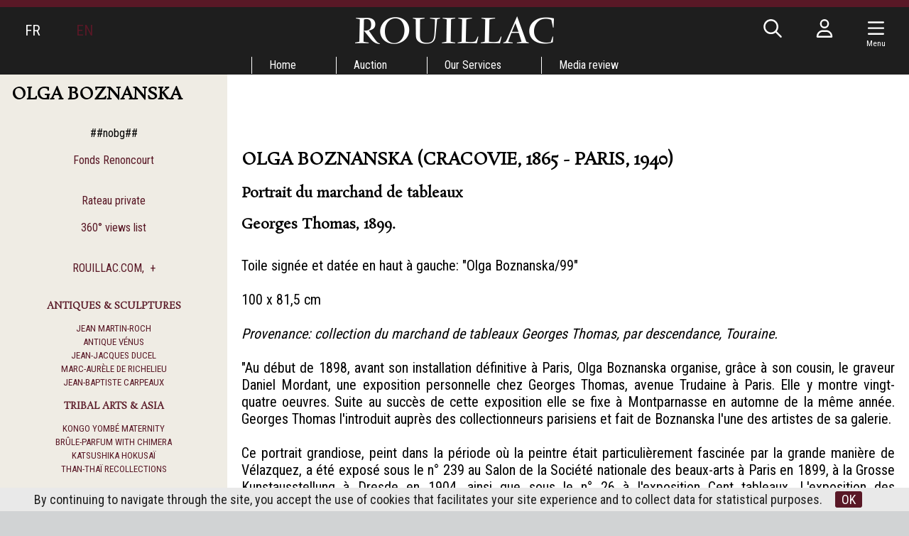

--- FILE ---
content_type: text/html; charset=UTF-8
request_url: https://www.rouillac.com/en/auction/garden_party/cheverny_2014/460-olga_boznanska/Auctions/Cheverny/Cheverny_2014/Auctions/Auctions/Auctions/Cheverny/Cheverny_2014/Cheverny/Cheverny_2014/Auctions/Auctions/da-EN-8-347-100492-grid-6-2014-26th_garden_party_auction_491
body_size: 9308
content:
<!DOCTYPE html>
<html lang="en">
<head>
  <meta http-equiv="content-type" content="text/html; charset=utf-8" />
  <title>Olga BOZNANSKA | Rouillac</title>
  <meta http-equiv="X-UA-Compatible" content="IE=edge,chrome=1" />
  <meta charset="utf-8">
  <meta name="author" content="Rouillac" />
  <meta name="publisher" content="Rouillac" />
  <meta name="generator" content="Fastboil" />
  <meta name="robots" content="index, follow" />
  <meta name="viewport" content="minimal-ui,width=device-width,initial-scale=1,user-scalable=no" />
  <meta name="apple-mobile-web-app-status-bar-style" content="black">
  <meta name="mobile-web-app-capable" content="yes">
  <meta name="keywords" content="Olga Boznanska, Rouillac, Cheverny, enchères, portrait, toile, 1899, auction" />
  <meta name="description" content="Olga BOZNANSKA. " />
  <link rel="canonical" href="https://www.rouillac.com/en/auction/garden_party/cheverny_2014/460-olga_boznanska/" />
  <link rel="shortcut icon" type="image/x-icon" href="/favicon.ico" />
  <link rel="apple-touch-icon" href="/apple-touch-icon.png" />
<!--[if lt IE 9]>
  <script src="//html5shiv.googlecode.com/svn/trunk/html5.js"></script>
<![endif]-->
  <link href="/css-simplegrid.min.css" rel="stylesheet" type="text/css" />
  <link href="/css-rouillac230130.min.css" rel="stylesheet" type="text/css" />
  <link href="/css-rouillac-print.min.css" rel="stylesheet" type="text/css" media="print" />
<!--[if lt IE 9]>
  <link href="/css-rouillac-ie.css" rel="stylesheet" type="text/css" />
<![endif]-->
  <link href="/jq-plugin/superfish-master/css/superfish.min.css" rel="stylesheet" type="text/css" media="screen" />
<script type="application/ld+json"> { "@context": "http://schema.org", "@type": "WebSite", "url": "https://www.rouillac.com/", "potentialAction": { "@type": "SearchAction", "target": "https://www.rouillac.com/en/search?q={search_term_string}", "query-input": "required name=search_term_string" } }</script>
  <script src="https://kit.fontawesome.com/ce275c0637.js" crossorigin="anonymous"></script>
  <script src="/jq-jquery-1.11.3.min.js" type="text/javascript" charset="utf-8"></script>
  <script src="/jq-plugin/simplemodal/jquery.simplemodal.js" type="text/javascript" charset="utf-8"></script>
  <script src="/jq-plugin/superfish-master/js/hoverIntent.min.js" type="text/javascript" charset="utf-8"></script>
  <script src="/jq-plugin/superfish-master/js/superfish.min.js" type="text/javascript" charset="utf-8"></script>
  <script src="/jq-plugin/touchswipe/jquery.touchSwipe.min.js" type="text/javascript" charset="utf-8"></script>
  <script src="/jq-plugin/jquery_lazyload-master/jquery.lazyload.js" type="text/javascript" charset="utf-8"></script>
  <script src="/js-rouillac230614.min.js" type="text/javascript" ></script>
</head>
<body>
<script async src="https://www.googletagmanager.com/gtag/js?id=G-H3FR7FPH61"></script>
<script>
  window.dataLayer = window.dataLayer || [];
  function gtag(){dataLayer.push(arguments);}
  gtag('js', new Date());
  gtag('config', 'G-H3FR7FPH61');
</script>
<header id="h" class="notransition h_fixed"><div id="h_items" class="wrapmax"><div id="h_navl"><div id="h_el"></div><div><span><a href="/fr/">FR</a></span></div><div><span class="active">EN</span></div></div><div id="h_navr"><div id="h_search"><span class="fa-regular fa-fw fa-search" aria-hidden="true"></span></div><div class="h_login"><span class="fa-regular fa-fw fa-user" aria-hidden="true"></span></div><div class="c-hamburger menu-toggle-button"><span class="fa-regular fa-fw fa-navicon" aria-hidden="true"></span><div class="navMenuText">Menu</div></div><div id="h_e"></div></div><div id="h_logo"><a href="/"><img src="/img-rouillac.png" alt=""  /></a></div></div><div id="h_menu"><ul class="sf-menu" id="mainmenu"><li id="mi1" onmouseover="javascript:setMenu('mi1')" onmouseout="javascript:clearMenu('mi1')"><a href="/en/1-home/">Home</a><ul><li id="mi17"><a href="/en/home/17-record_auctions/">Record Auctions</a></li><li id="mi586"><a href="/en/home/586-contact/">Contact<span class="sf-sub-indicator fa-regular fa-chevron-right"></span></a><ul><li id="mi6"><a href="/en/home/contact/6-tours/">Tours</a></li><li id="mi4"><a href="/en/home/contact/4-vendome/">Vendôme</a></li><li id="mi5"><a href="/en/home/contact/5-paris/">Paris</a></li></ul></li><li id="mi11"><a href="/en/home/11-lectures/">Lectures</a></li></ul></li><li id="mi7" onmouseover="javascript:setMenu('mi7')" onmouseout="javascript:clearMenu('mi7')"><a href="/en/7-auction/">Auction</a><ul><li id="mi8"><a href="/en/auction/8-upcoming_auctions/">Upcoming Auctions</a></li><li id="mi9"><a href="/en/auction/9-auction_results/">Auction Results</a></li><li id="mi13"><a href="#">Garden party<span class="sf-sub-indicator fa-regular fa-chevron-right"></span></a><ul><li id="mi653"><a href="/en/auction/garden_party/653-artigny_2024/">Artigny 2024<span class="sf-sub-indicator fa-regular fa-chevron-right"></span></a><ul></ul></li><li id="mi642"><a href="/en/auction/garden_party/642-artigny_2023/">Artigny 2023<span class="sf-sub-indicator fa-regular fa-chevron-right"></span></a><ul></ul></li><li id="mi639"><a href="/en/auction/garden_party/639-artigny_2022/">Artigny 2022<span class="sf-sub-indicator fa-regular fa-chevron-right"></span></a><ul></ul></li><li id="mi633"><a href="/en/auction/garden_party/633-artigny_2021/">Artigny 2021<span class="sf-sub-indicator fa-regular fa-chevron-right"></span></a><ul></ul></li><li id="mi619"><a href="/en/auction/garden_party/619-artigny_2020/">Artigny 2020<span class="sf-sub-indicator fa-regular fa-chevron-right"></span></a><ul></ul></li><li id="mi614"><a href="/en/auction/garden_party/614-artigny_2019/">Artigny 2019<span class="sf-sub-indicator fa-regular fa-chevron-right"></span></a><ul></ul></li><li id="mi603"><a href="/en/auction/garden_party/603-artigny_2018/">Artigny 2018<span class="sf-sub-indicator fa-regular fa-chevron-right"></span></a><ul></ul></li><li id="mi594"><a href="/en/auction/garden_party/594-artigny_2017/">Artigny 2017<span class="sf-sub-indicator fa-regular fa-chevron-right"></span></a><ul></ul></li><li id="mi538"><a href="/en/auction/garden_party/538-artigny_2016/">Artigny 2016<span class="sf-sub-indicator fa-regular fa-chevron-right"></span></a><ul><li id="mi569"><a href="/en/auction/garden_party/artigny_2016/569-views_in_360_degrees/">Views in 360 degrees</a></li><li id="mi545"><a href="/en/auction/garden_party/artigny_2016/545-hd_images/">HD IMAGES</a></li><li id="mi581"><a href="/en/auction/garden_party/artigny_2016/581-american_war_of_independence/">American War of Independence</a></li></ul></li><li id="mi471"><a href="/en/auction/garden_party/471-artigny_2015/">Artigny 2015<span class="sf-sub-indicator fa-regular fa-chevron-right"></span></a><ul><li id="mi513"><a href="/en/auction/garden_party/artigny_2015/513-views_in_360_degrees/">Views in 360 degrees</a></li><li id="mi514"><a href="/en/auction/garden_party/artigny_2015/514-golden_sword_by_biennais/">GOLDEN SWORD BY BIENNAIS</a></li><li id="mi472"><a href="/en/auction/garden_party/artigny_2015/472-chronomegaphone/">Chronomegaphone</a></li><li id="mi477"><a href="/en/auction/garden_party/artigny_2015/477-the_cabinet_of_the_fable_of_the_prince_and_the_bird/">THE CABINET OF THE FABLE OF THE PRINCE AND THE BIRD</a></li><li id="mi507"><a href="/en/auction/garden_party/artigny_2015/507-oebens_table_mecanique/">OEBEN'S "TABLE MÉCANIQUE"</a></li><li id="mi475"><a href="/en/auction/garden_party/artigny_2015/475-napoleons_armchair/">NAPOLEON'S ARMCHAIR</a></li><li id="mi480"><a href="/en/auction/garden_party/artigny_2015/480-maurice_vlamincks_port_entrance/">MAURICE DE VLAMINCK'S PORT ENTRANCE</a></li><li id="mi489"><a href="/en/auction/garden_party/artigny_2015/489-braques_bird/">BRAQUE'S BIRD</a></li><li id="mi474"><a href="/en/auction/garden_party/artigny_2015/474-louis_xiv_beaker/">LOUIS XIV BEAKER</a></li><li id="mi473"><a href="/en/auction/garden_party/artigny_2015/473-equestrian_statue_of_king_louis_xiv_by_hongre/">EQUESTRIAN STATUE OF KING LOUIS XIV BY LE HONGRE</a></li><li id="mi485"><a href="/en/auction/garden_party/artigny_2015/485-great_sunflower_vase_from_the_castle_of_chanteloup/">GREAT SUNFLOWER VASE FROM THE CASTLE OF CHANTELOUP</a></li><li id="mi515"><a href="/en/auction/garden_party/artigny_2015/515-saint_peter_in_ivory_after_zurbaran/">SAINT PETER IN IVORY AFTER ZURBARAN</a></li><li id="mi481"><a href="/en/auction/garden_party/artigny_2015/481-a_chest_of_drawers_by_riesener/">A CHEST OF DRAWERS BY RIESENER</a></li><li id="mi511"><a href="/en/auction/garden_party/artigny_2015/511-nanban_cabinet/">NANBAN CABINET</a></li><li id="mi512"><a href="/en/auction/garden_party/artigny_2015/512-yosegi_writing_desk/">YOSEGI WRITING DESK</a></li></ul></li><li id="mi428"><a href="/Auctions/da-EN-8-346-0-grid-1-2014-26th_garden_party_auction">Cheverny 2014<span class="sf-sub-indicator fa-regular fa-chevron-right"></span></a><ul><li id="mi407"><a href="/en/auction/garden_party/cheverny_2014/407-a_french_style_garden_party/">A FRENCH STYLE GARDEN PARTY</a></li><li id="mi422"><a href="/en/auction/garden_party/cheverny_2014/422-jean_martin_roch/">JEAN-MARTIN ROCH</a></li><li id="mi431"><a href="/en/auction/garden_party/cheverny_2014/431-venus/">VÉNUS</a></li><li id="mi448"><a href="/en/auction/garden_party/cheverny_2014/448-emperor_marc_aurele_portrait/">EMPEROR MARC-AURÈLE PORTRAIT</a></li><li id="mi451"><a href="/en/auction/garden_party/cheverny_2014/451-jean_baptiste_carpeaux/">Jean-Baptiste CARPEAUX</a></li><li id="mi432"><a href="/en/auction/garden_party/cheverny_2014/432-brule_parfum_with_chimera/">Brûle-parfum with chimera</a></li><li id="mi426"><a href="/en/auction/garden_party/cheverny_2014/426-katsushika_hokusai/">Katsushika HOKUSAI</a></li><li id="mi423"><a href="/en/auction/garden_party/cheverny_2014/423-than_thai_recollections/">Than-Thaï Recollections</a></li><li id="mi408"><a href="/en/auction/garden_party/cheverny_2014/408-renoncourt/">Renoncourt</a></li><li id="mi433"><a href="/en/auction/garden_party/cheverny_2014/433-clock_of_africa/">CLOCK OF AFRICA</a></li><li id="mi446"><a href="/en/auction/garden_party/cheverny_2014/446-dressoir_aux_chimeres/">DRESSOIR AUX CHIMÈRES</a></li><li id="mi419"><a href="/en/auction/garden_party/cheverny_2014/419-rateau_private/">RATEAU PRIVATE</a></li><li id="mi440"><a href="/en/auction/garden_party/cheverny_2014/440-original_copy_of_cronstadt_city/">ORIGINAL COPY OF CRONSTADT CITY</a></li><li id="mi457"><a href="/en/auction/garden_party/cheverny_2014/457-adolf_ulrich_wertmuller/">Adolf-Ulrich WERTMÜLLER</a></li><li id="mi452"><a href="/en/auction/garden_party/cheverny_2014/452-louis_francois_cassas/">Louis-François CASSAS</a></li><li id="mi460"><a href="/en/auction/garden_party/cheverny_2014/460-olga_boznanska/">Olga BOZNANSKA</a></li><li id="mi454"><a href="/en/auction/garden_party/cheverny_2014/454-jacques_majorelle/">Jacques MAJORELLE</a></li><li id="mi461"><a href="/en/auction/garden_party/cheverny_2014/461-maurice_vlaminck/">Maurice de VLAMINCK</a></li></ul></li><li id="mi376"><a href="/Calendar/da-EN-8-270-0-grid-1-2013-25th_sale_in_cheverny_castle">Cheverny 2013<span class="sf-sub-indicator fa-regular fa-chevron-right"></span></a><ul><li id="mi3"><a href="/en/auction/garden_party/cheverny_2013/3-coming_to_cheverny/">Coming to Cheverny</a></li><li id="mi379"><a href="/en/auction/garden_party/cheverny_2013/379-mazarin_chest/">Mazarin Chest</a></li><li id="mi378"><a href="/en/auction/garden_party/cheverny_2013/378-janiot_at_thebaide/">Janiot at La Thébaïde</a></li><li id="mi383"><a href="/en/auction/garden_party/cheverny_2013/383-mosaic_of_feather/">Mosaïc of Feather</a></li></ul></li><li id="mi334"><a href="/en/auction/garden_party/334-cheverny_2012/">Cheverny 2012<span class="sf-sub-indicator fa-regular fa-chevron-right"></span></a><ul></ul></li><li id="mi188"><a href="/en/auction/garden_party/188-cheverny_2011/">Cheverny 2011<span class="sf-sub-indicator fa-regular fa-chevron-right"></span></a><ul></ul></li><li id="mi14"><a href="/en/auction/garden_party/14-cheverny_2010/">Cheverny 2010<span class="sf-sub-indicator fa-regular fa-chevron-right"></span></a><ul><li id="mi183"><a href="/en/auction/garden_party/cheverny_2010/183-orient_express/">Orient-Express</a></li><li id="mi182"><a href="/en/auction/garden_party/cheverny_2010/182-francois_habert_still_life_with_pieces_of_silverware/">François HABERT : Still life with pieces of silverware</a></li><li id="mi587"><a href="/en/auction/garden_party/cheverny_2010/587-chomo_the_return_of_singular/">Chomo the return of singular</a></li></ul></li><li id="mi16"><a href="/en/auction/garden_party/16-precedents_cheverny/">Precedents Cheverny</a></li></ul></li><li id="mi333"><a href="/en/auction/333-online_absentee_and_telephone_bids/">Online, absentee and telephone bids</a></li><li id="mi23"><a href="/en/auction/23-payment_transportation_storage/">Payment, Transportation & Storage</a></li></ul></li><li id="mi18" onmouseover="javascript:setMenu('mi18')" onmouseout="javascript:clearMenu('mi18')"><a href="/en/18-our_services/">Our Services</a><ul><li id="mi19"><a href="/en/our_services/19-free_valuations/">Free Valuations<span class="sf-sub-indicator fa-regular fa-chevron-right"></span></a><ul></ul></li><li id="mi358"><a href="/en/our_services/358-our_best_auctions/">Our best auctions</a></li></ul></li><li id="mi25" onmouseover="javascript:setMenu('mi25')" onmouseout="javascript:clearMenu('mi25')"><a href="/en/25-media_review/">Media review</a><ul><li id="mi636"><a href="/en/media_review/636-media_review/">Media Review</a></li><li id="mi637"><a href="/en/media_review/637-highlights/">Highlights</a></li></ul></li></ul></div></header><script>var urlMiSearch='/en/misearch', urlMiLogin='/en/milogin', urlFav='/en/favorite', urlCustAuth='/loggedin';</script><div id="c" class="wrap h_fixed"><div class="grid colnospace"><div class="col-1-4"><div class="title"><div class="title_i"><h1>Olga BOZNANSKA</h1></div></div><aside class="aside hide-on-mobile"><div class="aside_i"><div align="center"><div align="center">##nobg##<br><font color="#ffffff"></font><a classname="" name="" target="_blank" class="" href="Cheverny/Cheverny_2014/408-EN-Renoncourt"><img alt="" src="ddoc-5570-renoncourt%20site.jpg" align="middle" border="0" height="143" hspace="" vspace="" width="213"></a><br><a classname="" name="" target="" class="" href="Cheverny/Cheverny_2014/408-EN-Renoncourt">Fonds Renoncourt</a><br><br><a classname="" name="" target="_blank" class="" href="Cheverny/Cheverny_2014/419-EN-Rateau_intime"><img alt="" src="ddoc-5569-rateau%20site.jpg" align="middle" border="0" height="143" hspace="" vspace="" width="218"></a><br><a classname="" name="" target="" class="" href="Cheverny/Cheverny_2014/419-EN-Rateau_intime">Rateau private</a><br><a classname="" name="" target="_blank" class="" href="Cheverny/Cheverny_2014/418-EN-360"><img style="width: 106px; height: 100px;" alt="" src="ddoc-5575-360%C2%B0.jpg" align="middle" border="0" hspace="" vspace=""></a><br><a classname="" name="" target="" class="" href="Cheverny/Cheverny_2014/418-EN-360">360° views list</a><br><br><a classname="" name="" target="_blank" class="" href="Cheverny/Cheverny_2014/407-EN-Cheverny_2014"><img style="width: 72px; height: 70px;" alt="" src="ddoc-5576-R.jpg" align="middle" border="0" hspace="" vspace=""></a><br><a classname="" name="" target="" class="" href="Cheverny/Cheverny_2014/407-EN-Cheverny_2014">ROUILLAC.COM,&nbsp; +</a><br><a name="" target="" class="" href="Cheverny/Cheverny_2014/418-FR-Vues_360"></a></div><br><h1><font size="2"><a classname="" name="" target="_blank" class="" href="Auctions/da-EN-8-346-0-grid-1-2014-26th_garden_party_auction">ANTIQUES &amp; SCULPTURES</a></font></h1><font size="2"><a classname="" name="" target="_blank" class="" href="Cheverny/Cheverny_2014/422-EN-Jean_Martin_Roch">JEAN MARTIN-ROCH</a><br><a classname="" name="" target="_blank" class="" href="Cheverny/Cheverny_2014/431-EN-VeNUS">ANTIQUE VÉNUS</a><br><a classname="" name="" target="_blank" class="" href="Cheverny/Cheverny_2014/427-EN-Jean_Jacques_DUCEL">JEAN-JACQUES DUCEL</a><br><a classname="" name="" target="_blank" class="" href="Cheverny/Cheverny_2014/448-EN-EMPEROR_MARC_AURLE_PORTRAIT">MARC-AURÈLE DE RICHELIEU</a><br></font><font size="2"><a classname="" name="" target="_blank" class="" href="Cheverny/Cheverny_2014/451-EN-Jean_Baptiste_CARPEAUX">JEAN-BAPTISTE CARPEAUX</a></font><br><h1><font size="2"><a classname="" name="" target="_blank" class="" href="Auctions/Auctions/da-EN-8-346-0-grid-1-2014-26th_auction_at_cheverny">tribal arts &amp; asiA<br></a></font></h1><font size="2"><a classname="" name="" target="_blank" class="" href="Cheverny/Cheverny_2014/420-EN-Maternity_Kongo_Yombe">KONGO YOMBÉ MATERNITY</a><br></font><font size="2"><a classname="" name="" target="_blank" class="" href="Cheverny/Cheverny_2014/432-EN-Brule_parfum_with_chimera">BRÛLE-PARFUM WITH CHIMERA</a><br><a classname="" name="" target="_blank" class="" href="Cheverny/Cheverny_2014/426-EN-Katsushika_HOKUSAI">KATSUSHIKA HOKUSAÏ</a><br><a classname="" name="" target="_blank" class="" href="Cheverny/Cheverny_2014/423-EN-Than_Thai_recollections">THAN-THAÏ RECOLLECTIONS</a></font><br><h1><font size="2"><a classname="" name="" target="_blank" class="" href="Auctions/Auctions/da-EN-8-337-0-grid-1-2014-26th_auction_at_cheverny">Fine FUrnitures</a></font></h1><font size="2"><a classname="" name="" target="_blank" class="" href="Cheverny/Cheverny_2014/408-EN-Renoncourt">RENONCOURT</a></font><font size="2"><br><a classname="" name="" target="_blank" class="" href="Cheverny/Cheverny_2014/433-EN-CLOCK_OF_AFRICA">CLOCK OF AFRICA</a><br><a classname="" name="" target="_blank" class="" href="Cheverny/Cheverny_2014/435-EN-VASE_CLOCK_WITH_SWANS">SWAN IN THE ARTS</a><br><a classname="" name="" target="_blank" class="" href="Cheverny/Cheverny_2014/436-EN-CLOCK_WITH_CUPID_CHARIOT">CLOCK WITH CUPID </a></font><font size="2"><a name="" target="_blank" class="" href="Cheverny/Cheverny_2014/436-FR-Pendule_au_char_de_lAmour"><font size="2"></font></a><font size="2"><a name="" target="_blank" class="" href="Cheverny/Cheverny_2014/436-FR-Pendule_au_char_de_lAmour">CHARIOT </a></font><br><a classname="" name="" target="_blank" class="" href="Cheverny/Cheverny_2014/437-EN-Bonheur_du_jour">BONHEUR DU JOUR</a><br><a classname="" name="" target="_blank" class="" href="Cheverny/Cheverny_2014/446-EN-Dressoir_aux_chimeres">DRESSOIR AUX CHIMÈRES</a><br><a classname="" name="" target="_blank" class="" href="Cheverny/Cheverny_2014/447-EN-Cabinet_aux_Amours">CABINET AUX AMOURS</a><br></font><font size="2"><a classname="" name="" target="_blank" class="" href="Cheverny/Cheverny_2014/450-EN-SEDAN_CHAIR">SEDAN CHAIR</a></font><br><font size="2"><a name="" target="_blank" class="" href="Cheverny/Cheverny_2014/465-EN-Commode_dapparat">COMMODE D'APPARAT</a><br><a name="" target="_blank" class="" href="Cheverny/Cheverny_2014/464-EN-BUREAU_MAZARIN">BUREAU MAZARIN</a></font><br><h1><font size="2"><a classname="" name="" target="_blank" class="" href="Auctions/Auctions/Auctions/Auctions/Auctions/Auctions/Auctions/da-EN-8-347-0-grid-3-2014-26th_garden_party_auction">XXth century Art<br></a></font></h1><font size="2"><a classname="" name="" target="_blank" class="" href="Cheverny/Cheverny_2014/419-EN-Rateau_PRIVATE">RATEAU PRIVATE</a><br><a classname="" name="" target="_blank" class="" href="Cheverny/Cheverny_2014/445-EN-Rene_LALIQUE_Vase_Domremy">RENÉ LALIQUE - DOMRÉMY</a></font><br><font size="2"><a classname="" name="" target="_blank" class="" href="Cheverny/Cheverny_2014/462-EN-Emile_LAMORINIERE">ÉMILE LAMORINIÈRE</a></font><br><h1><font size="2"><a name="" target="_blank" classname="" class="" href="Auctions/Auctions/Auctions/Auctions/Auctions/Auctions/Auctions/Auctions/da-EN-8-347-0-grid-1-2014-26th_garden_party_auction">HISTORIcal recollection<br></a></font></h1><font size="2"><a classname="" name="" target="_blank" class="" href="Cheverny/Cheverny_2014/449-EN-chateau_YQUEM">CHÂTEAU YQUEM</a><br><a classname="" name="" target="_blank" class="" href="Cheverny/Cheverny_2014/440-EN-ORIGINAL_COPY_OF_CRONSTADT_CITY">CITY OF CRONSTADT</a><br><a classname="" name="" target="_blank" class="" href="Cheverny/Cheverny_2014/441-EN-REVOLUTIONARY_FLAG">REVOLUTIONARY FLAG</a></font><br><h1><font size="2"><a classname="" name="" target="_blank" class="" href="Auctions/Auctions/Auctions/Auctions/Auctions/Auctions/Auctions/Auctions/da-EN-8-347-0-grid-6-2014-26th_garden_party_auction">paintings &amp; Drawings</a></font></h1><font size="2"><a classname="" name="" target="_blank" class="" href="Cheverny/Cheverny_2014/456-EN-Jean_Francois_COLSON">JEAN-FRANÇOIS COLSON</a><br><a classname="" name="" target="_blank" class="" href="Cheverny/Cheverny_2014/457-EN-Adolf_Ulrich_WERTMULLER">ADOLF-ULRICH WERTMÜLLER</a><br><a classname="" name="" target="_blank" class="" href="Cheverny/Cheverny_2014/458-EN-JEAN_PILLEMENT">JEAN PILLEMENT</a></font><br><font size="2"><font size="2"><a classname="" name="" target="_blank" class="" href="Cheverny/Cheverny_2014/452-EN-Louis_Francois_CASSAS">LOUIS-FRANÇOIS CASSAS</a><br><a name="" target="_blank" classname="" class="" href="Cheverny/Cheverny_2014/459-EN-Raymond_BALZE">RAYMOND BALZE</a><br><a name="" target="_blank" classname="" class="" href="Cheverny/Cheverny_2014/460-EN-Olga_BOZNANSKA">OLGA BOZNANSKA</a><br></font><a classname="" name="" target="_blank" class="" href="Cheverny/Cheverny_2014/454-EN-Jacques_MAJORELLE">JACQUES MAJORELLE</a><br><a name="" target="_blank" classname="" class="" href="Cheverny/Cheverny_2014/461-EN-Maurice_de_VLAMINCK">MAURICE DE VLAMINCK</a><br><a classname="" name="" target="_blank" class="" href="Cheverny/Cheverny_2014/455-EN-Albert_UDERZO">ALBERT UDERZO</a></font><br></div></div></aside></div><div class="col-3-4 main"><div class="main_i"><br><div align="center"><a name="" target="_blank" classname="" class="" href="da-EN-7-347-100552-grid-1-0-26th_garden_party_auction"><img style="height: 400px;" alt="" src="ddoc-5582-593_1.jpg" border="0" hspace="" vspace=""></a><br></div><br><div align="justify"><h1><xml>    </xml>Olga BOZNANSKA (Cracovie, 1865 - Paris, 1940)</h1><h2>Portrait du marchand de tableaux </h2><h2>Georges Thomas, 1899.</h2><br>Toile signée et datée en haut à gauche: "Olga Boznanska/99"<br><br>100 x 81,5 cm<br><br><i>Provenance: collection du marchand de tableaux Georges Thomas, par descendance, Touraine.</i><br><br>"Au début de 1898, avant son installation définitive à Paris, Olga Boznanska organise, grâce à son cousin, le graveur Daniel Mordant, une exposition personnelle chez Georges Thomas, avenue Trudaine à Paris. Elle y montre vingt-quatre oeuvres. Suite au succès de cette exposition elle se fixe à Montparnasse en automne de la même année. Georges Thomas l'introduit auprès des collectionneurs parisiens et fait de Boznanska l'une des artistes de sa galerie. <br><br>Ce portrait grandiose, peint dans la période où la peintre était particulièrement fascinée par la grande manière de Vélazquez, a été exposé sous le n° 239 au Salon de la Société nationale des beaux-arts à Paris en 1899, à la Grosse Kunstausstellung à Dresde en 1904, ainsi que sous le n° 26 à l'exposition Cent tableaux. L'exposition des "Mademoiselles" au Petit Musée Baudoin, rue du Faubourg Saint-Honoré à Paris en 1909. Elle a aussi exécuté un autre portrait du marchand, plus âgé. Au Salon de la Société nationale des beaux-arts de 1905, Boznanska a montré un Portrait de Madame Thomas. <br><br>Le tableau sera reproduit dans le catalogue de la grande rétrospective de l'artiste qui se tiendra au Musée national de Cracovie du 25 Octobre 2014 au 14 Février 2015. <br><br></div><div align="right">Madame Ewa Bobrowska, co-auteur des catalogues.<br></div><br><br><div align="center"><h2>Georges THOMAS</h2><h2>(Brie-Comte-Robert, 9 décembre 1842 - Saint-Mandé, 20 octobre 1915).</h2></div><br><div align="justify">Il débute sa carrière comme marchand de couleurs puis décide de devenir courtier en tableaux. Surnommé « Le Père Thomas », il était une figure pittoresque du milieu impressionniste. Dès 1889 « assez bien disposé à l’égard des révolutionnaires » selon la formule d’Émile BERNARD, il aime orienter les jeunes littérateurs auprès desquels il est en crédit. Il possède successivement trois galeries: à PARIS au 43, boulevard Malesherbes, puis au 17, avenue Trudaine et enfin à SAINT MANDE au 2, rue Cart.<br><br>On cite quelques peintres figurant à son livre de « marchandises générales »: Alfredo MÜLLER, BOUDIN, DURENNE, LOUVRIER, Henri MARTIN, BOULARD, BRIANDEAU, MOREAU-NELATON, PICASSO (1901 Dans la rue, Au cabaret, Maternité), DUFY (1903 Plage- aquarelle-, Fête Montmartre, Chevaux —aquarelle -, Ruisseau), METZINGER, MARQUET, T.E. BUTLER, VAN DONGEN, BOZNANSKA, TIEN CAT, HILLAIRET.<br><br>Philippe-Charles BLACHE dans un portrait dressé en juillet 1893 pour Félix VALLOTON note: « J’ai revu Thomas. Il m’a l’air d’un homme charmant - original - spirituel - trop même - il ne faut pas tant d’esprit - de celui qui est le sien surtout - pour faire des affaires. » Le chansonnier Théodore BOTREL lui dédie, en 1888 à l’âge de 20 ans, un sonnet dont les derniers vers, très pompiers confirment le côté peu conventionnel de Georges THOMAS: « Dédaignez le sarcasme et le rire et l’injure / Sans découragement supportez tout affront / Allez! L’indifférence est une bonne armure / Prenez la pour cuirasse et le levez haut le front. »<br><br>THOMAS incarne l’homme original qui recherche les jeunes talents pour les présenter à une clientèle plus intellectuelle que bourgeoise. Un document d’archives privées, qui évoque la boutique du 43, boulevard Malesherbes (on ne parle pas de galerie d’art -l’immeuble existe toujours et la boutique aussi, mais ne vend plus de tableaux) cite d’ailleurs Georges THOMAS lui-même: « J’ai toujours eu croyance et je le crois encore qu’il y a un art percuté, chercheur, audacieux et vrai, dépassant l’autre art, l’art officiel, l’art accepté, le toujours le même, le toujours à la mode, un art fier et impérieux, sans peur du ridicule ».<br><br>« Lorsqu’un jeune peintre vient à faire du commerce, son art souffre. Mon rôle est de trouver des jeunes gens qui peuvent peindre ; cela m’est égal qui ils sont et d’où ils viennent ; leurs tableaux seuls me concernent. Lorsqu’ils commencent à se faire connaître et que les commissions arrivent à flot et que la voix du marchand est entendue sur la terre, proclamant leur mérite, je les abandonne pour des plus jeunes et de plus inconnus. Au point de vue artistique c’est du bon sens, au point de vue commercial c’est stupide »<br><br>« J’aime les tableaux, j’aime à les tâter, j’aime à les avoir autour de moi, mais je déteste les machins comme commerçant les tâtant pour la bourgeoisie et professant une admiration pour la production que je n’admire pas. »<br><br></div></div></div></div></div><div id="f"><div id="f0"><div id="f0_items" class="wrap"><div class="f0_item"><div class="f0_item_i">Subscribe to our newsletter:<br /><form method="post" action="https://www.rouillac.com/subnews" id="frmnewsletter"><input type="hidden" name="msgko" value="The email is not valid !" id="msgko" /><input type="email" name="emailnewsletter" size="30" maxlength="255" id="emailnewsletter" class="newsletter" /> <i class="fa-regular fa-fw fa-lg fa-paper-plane" aria-hidden="true" id="submitnewsletter"></i></form></div></div><div class="f0_item"><div class="f0_item_i">Follow us:<br /><a href="https://fr-fr.facebook.com/ventesauxencheres/" target="_blank" class="btn-icon" data-icon="facebook"><i class="fa-brands fa-fw fa-lg fa-facebook"></i></a><a href="https://twitter.com/rouillacsas" target="_blank" class="btn-icon" data-icon="twitter"><i class="fa-brands fa-fw fa-lg fa-x-twitter"></i></a><a href="https://vimeo.com/rouillac" target="_blank" class="btn-icon" data-icon="vimeo"><i class="fa-brands fa-fw fa-lg fa-vimeo-v"></i></a></div></div></div></div><div id="f1"><div id="f1_items" class="wrap"><div id="f1_menu"></div></div></div><div id="copyright">&copy;2026&nbsp;Rouillac SAS</div></div><div class="smenu"><ul class="menu-list"><li class="language"><a href="/fr/"><span>FR<span></a><a href="/en/" class="active"><span>EN<span></a></li><li class="has-submenu"><a href="#">Home</a><ul class="sub-menu"><li><a href="/en/home/17-record_auctions/">Record Auctions</a></li><li class="has-submenu"><a href="#">Contact</a><ul class="sub-menu"><li><a href="/en/home/contact/6-tours/">Tours</a></li><li><a href="/en/home/contact/4-vendome/">Vendôme</a></li><li><a href="/en/home/contact/5-paris/">Paris</a></li></ul></li><li><a href="/en/home/11-lectures/">Lectures</a></li></ul></li><li class="has-submenu"><a href="#">Auction</a><ul class="sub-menu"><li><a href="/en/auction/8-upcoming_auctions/">Upcoming Auctions</a></li><li><a href="/en/auction/9-auction_results/">Auction Results</a></li><li class="has-submenu"><a href="#">Garden party</a><ul class="sub-menu"><li><a href="/en/auction/garden_party/653-artigny_2024/">Artigny 2024</a></li><li><a href="/en/auction/garden_party/642-artigny_2023/">Artigny 2023</a></li><li><a href="/en/auction/garden_party/639-artigny_2022/">Artigny 2022</a></li><li><a href="/en/auction/garden_party/633-artigny_2021/">Artigny 2021</a></li><li><a href="/en/auction/garden_party/619-artigny_2020/">Artigny 2020</a></li><li><a href="/en/auction/garden_party/614-artigny_2019/">Artigny 2019</a></li><li><a href="/en/auction/garden_party/603-artigny_2018/">Artigny 2018</a></li><li><a href="/en/auction/garden_party/594-artigny_2017/">Artigny 2017</a></li><li class="has-submenu"><a href="#">Artigny 2016</a><ul class="sub-menu"><li><a href="/en/auction/garden_party/artigny_2016/569-views_in_360_degrees/">Views in 360 degrees</a></li><li><a href="/en/auction/garden_party/artigny_2016/545-hd_images/">HD IMAGES</a></li><li><a href="/en/auction/garden_party/artigny_2016/581-american_war_of_independence/">American War of Independence</a></li></ul></li><li class="has-submenu"><a href="#">Artigny 2015</a><ul class="sub-menu"><li><a href="/en/auction/garden_party/artigny_2015/513-views_in_360_degrees/">Views in 360 degrees</a></li><li><a href="/en/auction/garden_party/artigny_2015/514-golden_sword_by_biennais/">GOLDEN SWORD BY BIENNAIS</a></li><li><a href="/en/auction/garden_party/artigny_2015/472-chronomegaphone/">Chronomegaphone</a></li><li><a href="/en/auction/garden_party/artigny_2015/477-the_cabinet_of_the_fable_of_the_prince_and_the_bird/">THE CABINET OF THE FABLE OF THE PRINCE AND THE BIRD</a></li><li><a href="/en/auction/garden_party/artigny_2015/507-oebens_table_mecanique/">OEBEN'S "TABLE MÉCANIQUE"</a></li><li><a href="/en/auction/garden_party/artigny_2015/475-napoleons_armchair/">NAPOLEON'S ARMCHAIR</a></li><li><a href="/en/auction/garden_party/artigny_2015/480-maurice_vlamincks_port_entrance/">MAURICE DE VLAMINCK'S PORT ENTRANCE</a></li><li><a href="/en/auction/garden_party/artigny_2015/489-braques_bird/">BRAQUE'S BIRD</a></li><li><a href="/en/auction/garden_party/artigny_2015/474-louis_xiv_beaker/">LOUIS XIV BEAKER</a></li><li><a href="/en/auction/garden_party/artigny_2015/473-equestrian_statue_of_king_louis_xiv_by_hongre/">EQUESTRIAN STATUE OF KING LOUIS XIV BY LE HONGRE</a></li><li><a href="/en/auction/garden_party/artigny_2015/485-great_sunflower_vase_from_the_castle_of_chanteloup/">GREAT SUNFLOWER VASE FROM THE CASTLE OF CHANTELOUP</a></li><li><a href="/en/auction/garden_party/artigny_2015/515-saint_peter_in_ivory_after_zurbaran/">SAINT PETER IN IVORY AFTER ZURBARAN</a></li><li><a href="/en/auction/garden_party/artigny_2015/481-a_chest_of_drawers_by_riesener/">A CHEST OF DRAWERS BY RIESENER</a></li><li><a href="/en/auction/garden_party/artigny_2015/511-nanban_cabinet/">NANBAN CABINET</a></li><li><a href="/en/auction/garden_party/artigny_2015/512-yosegi_writing_desk/">YOSEGI WRITING DESK</a></li></ul></li><li class="has-submenu"><a href="#">Cheverny 2014</a><ul class="sub-menu"><li><a href="/en/auction/garden_party/cheverny_2014/407-a_french_style_garden_party/">A FRENCH STYLE GARDEN PARTY</a></li><li><a href="/en/auction/garden_party/cheverny_2014/422-jean_martin_roch/">JEAN-MARTIN ROCH</a></li><li><a href="/en/auction/garden_party/cheverny_2014/431-venus/">VÉNUS</a></li><li><a href="/en/auction/garden_party/cheverny_2014/448-emperor_marc_aurele_portrait/">EMPEROR MARC-AURÈLE PORTRAIT</a></li><li><a href="/en/auction/garden_party/cheverny_2014/451-jean_baptiste_carpeaux/">Jean-Baptiste CARPEAUX</a></li><li><a href="/en/auction/garden_party/cheverny_2014/432-brule_parfum_with_chimera/">Brûle-parfum with chimera</a></li><li><a href="/en/auction/garden_party/cheverny_2014/426-katsushika_hokusai/">Katsushika HOKUSAI</a></li><li><a href="/en/auction/garden_party/cheverny_2014/423-than_thai_recollections/">Than-Thaï Recollections</a></li><li><a href="/en/auction/garden_party/cheverny_2014/408-renoncourt/">Renoncourt</a></li><li><a href="/en/auction/garden_party/cheverny_2014/433-clock_of_africa/">CLOCK OF AFRICA</a></li><li><a href="/en/auction/garden_party/cheverny_2014/446-dressoir_aux_chimeres/">DRESSOIR AUX CHIMÈRES</a></li><li><a href="/en/auction/garden_party/cheverny_2014/419-rateau_private/">RATEAU PRIVATE</a></li><li><a href="/en/auction/garden_party/cheverny_2014/440-original_copy_of_cronstadt_city/">ORIGINAL COPY OF CRONSTADT CITY</a></li><li><a href="/en/auction/garden_party/cheverny_2014/457-adolf_ulrich_wertmuller/">Adolf-Ulrich WERTMÜLLER</a></li><li><a href="/en/auction/garden_party/cheverny_2014/452-louis_francois_cassas/">Louis-François CASSAS</a></li><li><a href="/en/auction/garden_party/cheverny_2014/460-olga_boznanska/">Olga BOZNANSKA</a></li><li><a href="/en/auction/garden_party/cheverny_2014/454-jacques_majorelle/">Jacques MAJORELLE</a></li><li><a href="/en/auction/garden_party/cheverny_2014/461-maurice_vlaminck/">Maurice de VLAMINCK</a></li></ul></li><li class="has-submenu"><a href="#">Cheverny 2013</a><ul class="sub-menu"><li><a href="/en/auction/garden_party/cheverny_2013/3-coming_to_cheverny/">Coming to Cheverny</a></li><li><a href="/en/auction/garden_party/cheverny_2013/379-mazarin_chest/">Mazarin Chest</a></li><li><a href="/en/auction/garden_party/cheverny_2013/378-janiot_at_thebaide/">Janiot at La Thébaïde</a></li><li><a href="/en/auction/garden_party/cheverny_2013/383-mosaic_of_feather/">Mosaïc of Feather</a></li></ul></li><li><a href="/en/auction/garden_party/334-cheverny_2012/">Cheverny 2012</a></li><li><a href="/en/auction/garden_party/188-cheverny_2011/">Cheverny 2011</a></li><li class="has-submenu"><a href="#">Cheverny 2010</a><ul class="sub-menu"><li><a href="/en/auction/garden_party/cheverny_2010/183-orient_express/">Orient-Express</a></li><li><a href="/en/auction/garden_party/cheverny_2010/182-francois_habert_still_life_with_pieces_of_silverware/">François HABERT : Still life with pieces of silverware</a></li><li><a href="/en/auction/garden_party/cheverny_2010/587-chomo_the_return_of_singular/">Chomo the return of singular</a></li></ul></li><li><a href="/en/auction/garden_party/16-precedents_cheverny/">Precedents Cheverny</a></li></ul></li><li><a href="/en/auction/333-online_absentee_and_telephone_bids/">Online, absentee and telephone bids</a></li><li><a href="/en/auction/23-payment_transportation_storage/">Payment, Transportation & Storage</a></li></ul></li><li class="has-submenu"><a href="#">Our Services</a><ul class="sub-menu"><li><a href="/en/our_services/19-free_valuations/">Free Valuations</a></li><li><a href="/en/our_services/358-our_best_auctions/">Our best auctions</a></li></ul></li><li class="has-submenu"><a href="#">Media review</a><ul class="sub-menu"><li><a href="/en/media_review/636-media_review/">Media Review</a></li><li><a href="/en/media_review/637-highlights/">Highlights</a></li></ul></li></ul></div><a href="#" id="back-to-top"><i class="fa-regular fa-chevron-up" aria-hidden="true"></i></a><div id="mi"><div id="mi_i"></div></div>  <link href="/jq-plugin/cookiebar/jquery.cookiebar.min.css" rel="stylesheet" type="text/css" />
  <script src="/jq-plugin/cookiebar/jquery.cookiebar.min.js" type="text/javascript"></script>
<script type="text/javascript">
$(document).ready(function(){
  $.cookieBar({ fixed: true, bottom: true, message: 'By continuing to navigate through the site, you accept the use of cookies that facilitates your site experience and to collect data for statistical purposes.', acceptText: 'OK'  });
});
</script>

<script src='/js-responsive-img.min.js' defer></script>
</body>
</html>

--- FILE ---
content_type: text/javascript;charset=UTF-8
request_url: https://www.rouillac.com/jq-plugin/superfish-master/js/superfish.min.js
body_size: 1460
content:
!function(a){a.fn.superfish=function(b){var c=a.fn.superfish,d=c.c,e=a('<span class="'+d.arrowClass+'"> &#187;</span>'),f=function(){var b=a(this),c=j(b);clearTimeout(c.sfTimer),b.showSuperfishUl().siblings().hideSuperfishUl()},g=function(b){var d=a(this),e=j(d);"click"===b.type||c.ios?a.proxy(h,d,e)():(clearTimeout(e.sfTimer),e.sfTimer=setTimeout(a.proxy(h,d,e),e.delay))},h=function(b){b.retainPath=a.inArray(this[0],b.$path)>-1,this.hideSuperfishUl(),this.parents("."+b.hoverClass).length||(b.onIdle.call(i(this)),b.$path.length&&a.proxy(f,b.$path)())},i=function(a){return a.closest("."+d.menuClass)},j=function(a){return i(a).data("sf-options")},k=function(a){a.css("ms-touch-action","none")},l=function(b,d){var e="li:has(ul)";d.useClick||(a.fn.hoverIntent&&!d.disableHI?b.hoverIntent(f,g,e):b.on("mouseenter",e,f).on("mouseleave",e,g));var h="MSPointerDown";c.ios||(h+=" touchstart"),c.wp7&&(h+=" mousedown"),b.on("focusin","li",f).on("focusout","li",g).on("click","a",d,n).on(h,"a",m)},m=function(b){var c=a(this),d=c.siblings("ul");if(d.length>0&&d.is(":hidden")&&(c.data("follow",!1),"MSPointerDown"===b.type))return c.trigger("focus"),!1},n=function(b){var c=a(this),d=b.data,e=c.siblings("ul"),h=c.data("follow")!==!1;!e.length||!d.useClick&&h||(b.preventDefault(),e.is(":hidden")?a.proxy(f,c.parent("li"))():d.useClick&&h&&a.proxy(g,c.parent("li"),b)())},o=function(b,c){return b.find("li."+c.pathClass).slice(0,c.pathLevels).addClass(c.hoverClass+" "+d.bcClass).filter(function(){return a(this).children("ul").hide().show().length}).removeClass(c.pathClass)},p=function(b,c){c.autoArrows&&b.children("a").each(function(){q(a(this))})},q=function(a){a.addClass(d.anchorClass).append(e.clone())};return c.getOptions=j,this.addClass(d.menuClass).each(function(){var e=a(this),f=a.extend({},c.defaults,b),g=e.find("li:has(ul)");f.$path=o(e,f),e.data("sf-options",f),p(g,f),k(e),l(e,f),g.not("."+d.bcClass).hideSuperfishUl(!0),f.onInit.call(this)})};var b=a.fn.superfish;b.o=[],b.op={},b.c={bcClass:"sf-breadcrumb",menuClass:"sf-js-enabled",anchorClass:"sf-with-ul",arrowClass:"sf-sub-indicator"},b.defaults={hoverClass:"sfHover",pathClass:"overrideThisToUse",pathLevels:1,delay:800,animation:{opacity:"show"},animationOut:{opacity:"hide"},speed:"normal",speedOut:"fast",autoArrows:!0,disableHI:!1,useClick:!1,onInit:a.noop,onBeforeShow:a.noop,onShow:a.noop,onBeforeHide:a.noop,onHide:a.noop,onIdle:a.noop},b.ios=/iPhone|iPad|iPod/i.test(navigator.userAgent),b.wp7=function(){var a=document.documentElement.style;return"behavior"in a&&"fill"in a&&/iemobile/i.test(navigator.userAgent)}(),a.fn.extend({hideSuperfishUl:function(c){if(this.length){var d=this,e=b.getOptions(d),f=e.retainPath===!0?e.$path:"",g=d.find("li."+e.hoverClass).add(this).not(f).removeClass(e.hoverClass).children("ul"),h=e.speedOut;c&&(g.show(),h=0),e.retainPath=!1,e.onBeforeHide.call(g),g.stop(!0,!0).animate(e.animationOut,h,function(){var b=a(this);e.onHide.call(b),e.useClick&&b.siblings("a").data("follow",!1)})}return this},showSuperfishUl:function(){var a=b.getOptions(this),c=this.addClass(a.hoverClass),d=c.children("ul");return a.onBeforeShow.call(d),d.stop(!0,!0).animate(a.animation,a.speed,function(){a.onShow.call(d),c.children("a").data("follow",!0)}),this}}),b.ios&&a(window).load(function(){a("body").children().on("click",a.noop)})}(jQuery);